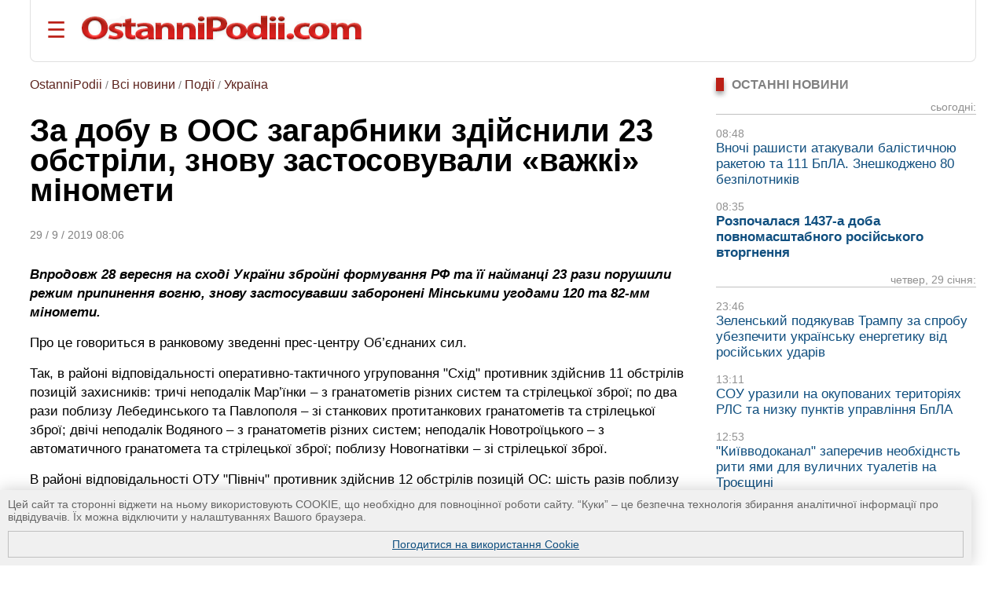

--- FILE ---
content_type: text/html; charset=UTF-8
request_url: https://ostannipodii.com/a/201909/za_dobu_v_oos_zagarbniki_zdiysnili_23_obstrili_znovu_zastosovuvali_vazhki_minometi-100018554/
body_size: 12348
content:
<!DOCTYPE html>
<html lang="uk">
<head>
<meta charset="utf-8">
<title>За добу в ООС загарбники здійснили 23 обстріли, знову застосовували «важкі» міномети</title>
<meta name="viewport" content="width=device-width, initial-scale=1.0" />
<meta name="description" content="Впродовж 28 вересня на сході України збройні формування РФ та її найманці 23 рази порушили режим припинення вогню, знову застосувавши заборонені Мінськими угода..." />
<meta name="robots" content="index,follow"/>
<meta name="revisit-after" content="1 days"/>
<meta name="author" content="OstanniPodii.com" />
<meta name="keywords" content="Операція Об&prime;єднаних сил, Донбас, війна на Сході України, зведення, 28.09.2019" /><meta name="news_keywords" content="Операція Об&prime;єднаних сил, Донбас, війна на Сході України, зведення, 28.09.2019" />
<link rel="canonical" href="https://ostannipodii.com/a/201909/za_dobu_v_oos_zagarbniki_zdiysnili_23_obstrili_znovu_zastosovuvali_vazhki_minometi-100018554/" />
<link rel="amphtml" href="https://ostannipodii.com/amp/?n=18554" />
<link rel="alternate" href="https://ostannipodii.com/a/201909/za_dobu_v_oos_zagarbniki_zdiysnili_23_obstrili_znovu_zastosovuvali_vazhki_minometi-100018554/" hreflang="uk" /><link rel="alternate" href="https://ostannipodii.com/ru/a/201909/za_sutki_v_oos_zahvatchiki_sovershili_23_obstrelov_snova_primenyali_tyazhelye_minomety-110018554/" hreflang="ru" />

<meta property="og:title" content="За добу в ООС загарбники здійснили 23 обстріли, знову застосовували «важкі» міномети" />
<meta property="og:description"  content="Впродовж 28 вересня на сході України збройні формування РФ та її найманці 23 рази порушили режим припинення вогню, знову застосувавши заборонені Мінськими угодами 120 та 82-мм міномети." />
<meta property="og:url" content="https://ostannipodii.com/a/201909/za_dobu_v_oos_zagarbniki_zdiysnili_23_obstrili_znovu_zastosovuvali_vazhki_minometi-100018554/" />
<meta property="og:image" content="https://ostannipodii.com/a/201909/za_dobu_v_oos_zagarbniki_zdiysnili_23_obstrili_znovu_zastosovuvali_vazhki_minometi-100018554/small.jpg" />
<meta property="og:site_name" content="OstanniPodii.com" />
<meta property="og:type" content="article" />
<meta property="og:locale" content="uk_UA"/>
<meta name="twitter:site" content="OstanniPodii.com" />
<meta name="twitter:creator" content="OstanniPodii.com" />
<meta name="twitter:card" content="summary" />
<meta name="twitter:url" content="https://ostannipodii.com/a/201909/za_dobu_v_oos_zagarbniki_zdiysnili_23_obstrili_znovu_zastosovuvali_vazhki_minometi-100018554/" />
<meta name="twitter:title" content="За добу в ООС загарбники здійснили 23 обстріли, знову застосовували «важкі» міномети" />
<meta name="twitter:description" content="Впродовж 28 вересня на сході України збройні формування РФ та її найманці 23 рази порушили режим припинення вогню, знову застосувавши заборонені Мінськими угодами 120 та 82-мм міномети." />
<meta name="twitter:image:src" content="https://ostannipodii.com/a/201909/za_dobu_v_oos_zagarbniki_zdiysnili_23_obstrili_znovu_zastosovuvali_vazhki_minometi-100018554/small.jpg" />
<meta property="article:published_time" content="2019-09-29T08:06:13+02:00" />
<meta property="article:modified_time" content="2019-09-29T08:06:13+02:00" />
<meta property="article:author" content="Anatoliy Kolesnik" />
            
<script type="application/ld+json">
{
	"@context": "https://schema.org",
	"@type": "NewsArticle",
	"headline": "За добу в ООС загарбники здійснили 23 обстріли, знову застосовували «важкі» міномети",
	"description": "Впродовж 28 вересня на сході України збройні формування РФ та її найманці 23 рази порушили режим припинення вогню, знову застосувавши заборонені Мінськими угодами 120 та 82-мм міномети.",
	"mainEntityOfPage":{
		"@type":"WebPage",
		"@id":"https://ostannipodii.com/a/201909/za_dobu_v_oos_zagarbniki_zdiysnili_23_obstrili_znovu_zastosovuvali_vazhki_minometi-100018554/"
	},
	"image": "https://ostannipodii.com/a/201909/za_dobu_v_oos_zagarbniki_zdiysnili_23_obstrili_znovu_zastosovuvali_vazhki_minometi-100018554/small.jpg",
	"datePublished": "2019-09-29T08:06:13+02:00",
	"dateModified":  "2019-09-29T08:06:13+02:00",
	"author": {
		"@type": "Person",
		"name": "Anatoliy Kolesnik"
	},
	"publisher": {
		"@type": "Organization",
		"name": "OstanniPodii.com",
		"logo": {
			"@type": "ImageObject",
			"url": "https://ostannipodii.com/imgs/logo.png",
			"width": 415,
			"height": 49
	    }
	}
}
</script>
        

<link rel="shortcut icon" href="//ostannipodii.com/imgs/icons/favicon.ico" type="image/x-icon" />
<link rel="icon" type="image/png" sizes="192x192" href="/imgs/icons/192x192.png" />
<link rel="icon" type="image/png" sizes="144x144" href="/imgs/icons/144x144.png" />
<link rel="icon" type="image/png" sizes="128x128" href="/imgs/icons/128x128.png" />
<link rel="icon" type="image/png" sizes="96x96" href="/imgs/icons/96x96.png" />
<link rel="icon" type="image/png" sizes="48x48" href="/imgs/icons/48x48.png" />
<link rel="icon" type="image/png" sizes="32x32" href="/imgs/icons/32x32.png" />
<script>

if(top != self) top.location.replace(location);

function openNav()
{
	document.getElementById("mySidepanel").style.width = "220px";
}
function closeNav()
{
	document.getElementById("mySidepanel").style.width = "0";
}
function set_cookies_agree()
{
	document.cookie="messages_cookies=true; max-age=31556926; path=/";
	document.getElementById("message_cookies").innerHTML="";
	return false;
}
</script>
<style>
*
    {font-family: Arial,Verdana,Helvetica;padding:0px;margin:0px;}
body
    {width:100%;max-width:1890px;background:#ffffff;}        
h2
    {font-size:1.2em;}
h3
    {font-size:1.1em}
div
    {text-align:left;}
div#conteiner
    {padding:0px;padding-left:3%;padding-right:3%;text-align:center;}
#message_cookies {
    position: fixed;
    bottom: 0;
    left: 0;
    width: 95%;
    height: auto;
    overflow: hidden;
    background-color: #f0f0f0;
    box-shadow: 0 0 20px rgba(0, 0, 0, 0.2);
    z-index: 1000;
    color: #666;
    padding: 10px;
    font-size: 0.9em;
}
#message_cookies a {
    display:block;
    margin-top:10px;
    border:1px solid #c0c0c0;
    padding:8px;
    text-align:center;
    vertical-align:middle;
}
table
    {border:0;border-spacing:0;}
table td, table th
    {border:0;padding:0px;}
img
    {border:0;}
#header
    {padding-top:20px; padding-bottom:20px; margin-bottom:20px; border-bottom:1px solid #e0e0e0;border-left:1px solid #e0e0e0;border-right:1px solid #e0e0e0; border-radius:0 0 8px 8px;}
#header #toplogoblk
    {font-size:0; line-height:0; padding:12px; padding-top:10px;padding-left:0px;}
#header #topmenublk
    {font-size:0;line-height:0;}
#footer
    {background:#363636;color:#ffffff;}
#footer a
    {color:#ffffff;text-decoration:underline;}
#footer a:hover
    {text-decoration:none;}
@media screen and (orientation:landscape) {
	#leftblockmain
		{float:left;width:25%;}
	#rightblockmain
		{float:right;width:75%;}
	#leftblockcat
		{float:left;width:70%;}
	#rightblockcat
		{float:right;width:30%;}
	.leftblockart
		{float:left;width:70%;}
	.rightblockart
		{float:right;width:30%;}
	.rightblockdiv
		{padding-left:30px;}
	.catblockleft
		{float:left;width:50%;margin-bottom:20px;}
	.catblockright
		{float:right;width:50%;margin-bottom:20px;}
	.catblockinsdiv
		{padding-left:30px;}
	#impblock
		{padding-left:30px;}
	.fid1
		{float:left;width:30%}
	.fid2
		{float:left;width:70%}
}
@media screen and (orientation:portrait) {
	.catblockleft,
	.catblockright
		{margin-top:30px;}
	.rightblockdiv
		{padding-bottom:30px;}
}
#sitelogo img
    {width:100%;max-width:412px;}
.clearall
    {clear:both;font-size:0px;}
a
    {color:#104f7f;text-decoration:underline;}
a:hover
    {color:#1b6b91;text-decoration:none;}
.attent 
    {color:red;}
.imgtxt
    {color:#3e3e3e;background-color:#eeeefe;}
.hdrtxt
    {background-color:#afeeee;}
.topimgtxt
    {color:#707070;line-height:140%;}
/*
	MENU section
*/
.sidepanel {
    height: 100%;
    width: 0;
    position: fixed;
    z-index: 1;
    top: 0;
    left: 0;
    background-color: #fff;
    overflow-x: hidden;
    padding-top: 50px;
    padding-bottom: 50px;
    transition: 0.5s;
    box-shadow:0 0px 30px rgba(0,0,0,0.5);
}
.sidepanel ul
    {list-style-type:none;}
.sidepanel ul li
    {margin-top:15px;margin-bottom:15px}
.sidepanel .menuttl
    {color:#111;background:#f2f2f2;font-size:1.2em;text-transform:uppercase;}
.sidepanel a {
    color:#0F3670;
    font-size:1em;
    text-decoration:none;
    transition: 0.3s;
}
.sidepanel a:hover {
    text-decoration:underline;
}
.sidepanel a.closebtn {
    position: absolute;
    top: 0;
    right: 25px;
    font-size: 2.2em;
    text-decoration:none;
    margin-left: 50px;
}
.openbtn {
    font-size: 28px;
    cursor: pointer;
    background-color: #fff;
    color: #BB2017;
    border: none;
    padding-left:20px
}
.openbtn:hover {
    color: #000;
}
/*
	End of MENU section
*/
.blockheader
    {font-size:0.95em;color:#808080;text-transform:uppercase;}  
.blockheader a
    {font-weight:bold;}
.blockheader h1,
.blockheader h2
    {font-size:1.05em;}        
.tbltdsidpnlblck
    {width:60px;text-align:left;vertical-align:top;padding-top:5px;}
.lastnewsdiv
    {margin-top:10px;margin-bottom:15px;}
.lastnewsdiv span
    {font-size:0.85em;color:#909090;}
.lastnewsdiv a
    {font-size:1.05em;text-decoration:none;}
.lastnewsdiv a:visited
    {color:#8599a2;}
.lastnewsdiv a:hover
    {color:#1b6b91;text-decoration:underline;}
.lastnewsdiv a.impnb
    {font-weight:bold;}
.catblocktop img
    {float:left;margin-top:5px;margin-right:8px;margin-bottom:5px;}
.catblocktop div a.mpcha
    {font-weight:bold;text-decoration:none;}
.catblocktop div a.mpcha:hover
    {text-decoration:underline;}
.catblocktop div span
    {display:block;margin-top:8px;font-size:0.9em;color:#909090;}
.catblocktop div p
    {margin-top:8px;color:#303030;}

div#subsubcatd {text-align:left;margin-left:0px;}
div#subsubcatd b {padding:3px;background:#cccccc;}
div#subsubcatd a, div#subsubcatd b {font-size:1em;font-weight:bold;}
div#subsubcatd a {color:#761a11;text-decoration:none}
div#subsubcatd a:hover {color:#202020;text-decoration:underline;}
/*
    BestNews section
*/
@media screen and (orientation:landscape) {
    .bneld {width:25%;float:left;}
}
@media screen and (orientation:portrait) {
}
.bneld div {padding:10px;padding-bottom:0px;}
.bneld img {float:left;margin-top:3px;margin-right:10px;margin-bottom:7px;}
.bneld a {font-size:0.9em;display:block;text-decoration:none;}
.bneld a:visited {color:#8599a2}
.bneld a:hover {color:#1b6b91;text-decoration:underline;}
/*
    End of BestNews section
*/
div.bbmid1 {margin-bottom:20px;}
div.bbmid1 ul {margin:0px; padding:0px}
div.bbmid1 ul li {float:left;list-style-type:none; margin:12px;}	
a.artsmlr {color:#0066aa;text-decoration:none;font-size:0.9em}
a.artsmlr:hover {text-decoration:underline;}

h1 {font-size:2.5em;font-weight:bold;padding-bottom:30px;padding-top:20px;line-height:95%;}
#article_nf {margin-top:20px;}
#article_nf h2, h3 {margin-top:30px;}
#article_nf h2 {border-left:5px solid #CD0037; padding-left:10px;}
#article_nf p {font-size:1.09em;margin-bottom:15px;margin-top:10px;line-height:140%;}
#article_nf p strong,
#article_nf p em,
#article_nf p b {font-size:1em;line-height:100%;}
#article_nf ul {font-size:1.07em;color:#000000;line-height:140%;}        
#article_nf ul li {padding:0px;padding-left:0.5em;margin:15px;list-style-type:circle;}
#article_nf ol {font-size:1.07em;color:#000000;line-height:140%;padding-left:20px;}        
#article_nf ol li {padding:0px;margin:15px;}
#article_nf h1 {font-size:2.5em;margin-bottom:20px;padding-bottom:20px;padding-top:0px;margin-top:0px;}
#article_nf a {color:#0066aa;text-decoration:underline;}
#article_nf a:hover {text-decoration:none;}
//#article_nf div.vo {width:90%; max-width:660px;}
#article_nf div.vo {
    position: relative;
    padding-bottom: 56.25%;
    padding-top: 30px;
    height: 0;
    overflow: hidden;
}
#article_nf div.vx {
    position: relative;
    padding-bottom: 75%;
    padding-top: 30px;
    height: 0;
    overflow: hidden;
}
@media screen and (orientation:portrait) {
    #article_nf div.vx {
	padding-bottom: 85%;
    }
}
#article_nf div.vo iframe,
#article_nf div.vx iframe {
    position: absolute;
    top:0;
    left: 0;
    width: 100%;
    height: 100%;
}

.anninfo {font-size:0.9em;color:#808080;padding-bottom:10px;margin-bottom:0px;}
.anninfo a {color:#5c231d;text-decoration:none;font-size:1.1em}
.anninfo a:hover {text-decoration:underline;color:#000000;}
.anninfo span {color:#202020;text-decoration:none;font-size:1.1em}
//#article_nf div.vo iframe,
#article_nf div.vo object,
#article_nf div.vo embed {border:none;overflow:hidden}
#article_nf a[href^="http://"]:not([href*="ostannipodii.com"])::after,
#article_nf a[href^="https://"]:not([href*="ostannipodii.com"])::after
    {content: url("/imgs/external.png");padding-left:3px;}
#article_nf #simarlcls a {text-decoration:none;font-size:1em;}
#article_nf #simarlcls a:visited {color:#8599a2;}
#article_nf #simarlcls a:hover {color:#1b6b91;text-decoration:underline;}
@media screen and (orientation:landscape) {
    #article_nf #simarlcls td {padding-bottom:15px;}
}
@media screen and (orientation:portrait) {
    #article_nf #simarlcls td {padding-bottom:35px;}
}

ul.tagslist {margin:0px}
ul.tagslist li {padding:0px;margin:15px;line-height:1.5;list-style-type:circle;}
#olablock {margin-top:10px;margin-bottom:10px;}
#olablock,
#olablock a {font-size:0.9em;;line-height:130%;}
#olablock a {color:#0066aa;text-decoration:none;}
#olablock a:hover {text-decoration:underline;}
#lastnewsblockheader2 {margin-left:2px;font-weight:bold;color:#404040;border-bottom:1px solid #c0c0c0;}
#lastnewsblockcontent div.lnmbart {margin-top:20px;}
#lastnewsblockcontent div.lnmbart span {font-weight:bold;font-size:0.9em;color:#75180f;}
#lastnewsblockcontent div.lnmbart a {color:#202020;font-size:0.9em;line-height:125%;text-decoration:none;}
#lastnewsblockcontent div.lnmbart a:hover {color:#0066aa;text-decoration:underline;}
#lastnewsblockcontent div.lnmbart a.impnb {font-weight:bold;}
.headerinarticle {background:#56140c;color:#ffffff;padding:5px;font-size:1.1em;}
#articleincl {border-radius:8px; background:#ecf4ec; padding: 2em 1em 1em 1em; clear:both;}
#articleincl div {margin-left:1.5em;color:#606060;}

@media screen and (orientation:landscape) {
	#aimgmiddiv {float:left;margin-top:8px;margin-bottom:10px;margin-right:20px;}
	//#articleincl {float:left; margin-right:14px; width:45%}
}
@media screen and (orientation:portrait) {
	#aimgmiddiv {text-align:center;margin-top:8px;margin-bottom:20px;}
	#aimgmiddiv div {text-align:center;}
}

</style>
</head>
<body>
<div id="conteiner">

<div id="header">
	<table><tr>
		<td style="padding-right:20px;"><button class="openbtn" onclick="openNav()">&#9776;</button></td>
		<td style="padding-right:20px;"><a href="//ostannipodii.com/"><img src="//ostannipodii.com/imgs/logow.png" alt="Останні події, важливі новини" style="width:100%;max-width:356px;" /></a></td>
	</tr></table>
    
    <div id="mySidepanel" class="sidepanel">	
	    <div style="padding-left:10px;padding-right:10px;">
		    <a href="javascript:void(0)" class="closebtn" onclick="closeNav()">&times;</a>
		    <div style="padding-bottom:15px;"><a href="//ostannipodii.com/ru/a/201909/za_sutki_v_oos_zahvatchiki_sovershili_23_obstrelov_snova_primenyali_tyazhelye_minomety-110018554/" title="на русском языке">на русском языке</a></div>
		    <div style="padding-left:0px;">
			    <div class="menuttl">розділи:</div>
			    <ul class="menuul"><li><a href="//ostannipodii.com/">Головна</a></li><li><a href="//ostannipodii.com/c/podii/">Події</a></li><li><a href="//ostannipodii.com/c/politika/">Політика</a></li><li><a href="//ostannipodii.com/c/ekonomika/">Економіка</a></li><li><a href="//ostannipodii.com/c/sport/">Спорт</a></li><li><a href="//ostannipodii.com/c/nauka_ta_tekhnika/">Наука та техніка</a></li><li><a href="//ostannipodii.com/c/zhyttya/">Життя</a></li></ul>
		    </div>
		    <div style="padding-left:0px;">
			    <div class="menuttl">теми:</div>
			    <ul class="menuul"><li><a href="//ostannipodii.com/st/masshtabne-rosiyske-vtorgnennya/">Війна України з росією</a></li><li><a href="//ostannipodii.com/st/situaciya_v_krimu__okupaciya_rosieyu/">Ситуація в Криму</a></li><li><a href="//ostannipodii.com/st/produktovi_yarmarki_u_kievi/">Продуктові ярмарки у Києві</a></li></ul>
		    </div>
	    </div>
    </div>
	
</div>
		
<div id="content">
    	
    	<div class="leftblockart">
            <div class="anninfo"><a href="//ostannipodii.com/">OstanniPodii</a> / <a href="//ostannipodii.com/allnews/">Всі новини</a> / <a href="//ostannipodii.com/c/podii/">Події</a> / <a href="//ostannipodii.com/c/podii/ukraina/">Україна</a></div><h1>За добу в ООС загарбники здійснили 23 обстріли, знову застосовували «важкі» міномети</h1><div class="anninfo">29 / 9 / 2019 08:06</div><div id="article_nf">
<p><strong><em>Впродовж 28 вересня на сході України збройні формування РФ та її найманці 23 рази порушили режим припинення вогню, знову застосувавши заборонені Мінськими угодами 120 та 82-мм міномети.</em></strong></p>
<p>Про це говориться в ранковому зведенні прес-центру Об&rsquo;єднаних сил.</p>
<p>Так, в районі відповідальності оперативно-тактичного угруповання &quot;Схід&quot; противник здійснив 11 обстрілів позицій захисників: тричі неподалік Мар&rsquo;їнки &ndash; з гранатометів різних систем та стрілецької зброї; по два рази поблизу Лебединського та Павлополя &ndash; зі станкових протитанкових гранатометів та стрілецької зброї; двічі неподалік Водяного &ndash; з гранатометів різних систем; неподалік Новотроїцького &ndash; з автоматичного гранатомета та стрілецької зброї; поблизу Новогнатівки &ndash; зі стрілецької зброї.</p>
<p>В районі відповідальності ОТУ &quot;Північ&quot; противник здійснив 12 обстрілів позицій ОС: шість разів поблизу Новолуганського &ndash; з мінометів калібру 82 мм, а також з гранатометів різних систем та стрілецької зброї; двічі неподалік Новгородського &ndash; з міномета 120 мм, а також з гранатометів різних систем та стрілецької зброї; поблизу Троїцького &ndash; з мінометів калібру 120 мм та 82 мм; неподалік Новотошківського &ndash; з мінометів калібру 82 мм, а також зі стрілецької зброї; поблизу станції Кіндрашівська &ndash; з міномета калібру 82 мм; неподалік Луганського &ndash; з міномета калібру 82 мм, а також з гранатометів різних систем та стрілецької зброї.</p>
<p>За минулу добу втрат внаслідок обстрілів з боку захисників України не було.</p>
<p>Від початку поточної доби, станом на сьому ранку, збройні формування Російської Федерації та її найманці 3 рази порушили режим припинення вогню. В районі відповідальності ОТУ &quot;Схід&quot;: неподалік Новотроїцького &ndash; з автоматичного гранатомета та стрілецької зброї; поблизу Павлополя &ndash; зі стрілецької зброї. В районі відповідальності ОТУ &quot;Північ&quot;: поблизу Травневого &ndash; з міномета калібру 82 мм, а також з ручного протитанкового гранатомета та стрілецької зброї.</p>
<div id="simarlcls" style="border-top:1px solid #e0e0e0;border-bottom:1px solid #e0e0e0;margin-top:20px;margin-bottom:20px;">
    <div style="text-align:left;font-size:0.85em;color:#909090;">Новини за подібною темою:</div>
    <table style="margin-top:20px">
	<tr>
	    <td style="padding-top:4px;vertical-align:top;"><img width="60" height="45" src="//ostannipodii.com/a/202512/sili-oboroni-vidiyshli-iz-siverska-100034390/s2.jpg" alt="Сили оборони відійшли із Сіверська" /></td><td style="width:20px"> </td>
	    <td style="text-align:left;vertical-align:top;padding-bottom:5px;"><a href="//ostannipodii.com/a/202512/sili-oboroni-vidiyshli-iz-siverska-100034390/">Сили оборони відійшли із Сіверська</a><br /><!--<span style="font-size:0.75em;color:#707070;font-weight:bold;">18:03, 23 грудня 2025 р.</span>--></td>
	</tr>
	<tr>
	    <td style="padding-top:4px;vertical-align:top;"><img width="60" height="45" src="//ostannipodii.com/a/202511/isw-na-pokrovskomu-napryamku-okupanti-nadayut-prioritet-zavershennyu-otochennya-100034256/s2.jpg" alt="ISW: на Покровському напрямку окупанти надають пріоритет завершенню оточення" /></td><td style="width:20px"> </td>
	    <td style="text-align:left;vertical-align:top;padding-bottom:5px;"><a href="//ostannipodii.com/a/202511/isw-na-pokrovskomu-napryamku-okupanti-nadayut-prioritet-zavershennyu-otochennya-100034256/">ISW: на Покровському напрямку окупанти надають пріоритет завершенню оточення</a><br /><!--<span style="font-size:0.75em;color:#707070;font-weight:bold;">06:12, 17 листопада 2025 р.</span>--></td>
	</tr>
	<tr>
	    <td style="padding-top:4px;vertical-align:top;"><img width="60" height="45" src="//ostannipodii.com/a/202511/v-isw-prognozuyut-zbilshennya-intensivnosti-okupantiv-na-pokrovskomu-napryamku-100034227/s2.jpg" alt="В ISW прогнозують збільшення інтенсивності окупантів на Покровському напрямку" /></td><td style="width:20px"> </td>
	    <td style="text-align:left;vertical-align:top;padding-bottom:5px;"><a href="//ostannipodii.com/a/202511/v-isw-prognozuyut-zbilshennya-intensivnosti-okupantiv-na-pokrovskomu-napryamku-100034227/">В ISW прогнозують збільшення інтенсивності окупантів на Покровському напрямку</a><br /><!--<span style="font-size:0.75em;color:#707070;font-weight:bold;">06:57, 9 листопада 2025 р.</span>--></td>
	</tr>
    </table>
</div>
<p>Впродовж поточної доби втрат внаслідок обстрілів з боку українських військових не було.</p>
<p>Віроломно захопивши <a href="//ostannipodii.com/st/situaciya_v_krimu__okupaciya_rosieyu/">Крим</a>, Росія розпочала неоголошену війну <a href="//ostannipodii.com/st/zagostrennya_na_shodi_ukrayini/">на сході України</a> на початку 2014 року. Тоді, після втечі з країни президента Януковича, спочатку у південних та східних областях почалися безлади за участі російських диверсантів (зокрема, у Донецьку, Луганську, Харкові, Одесі, Миколаєві). Після захоплення російськими бойовиками (12 квітня 2018 року, тими самими бойовиками, які приймали участь у силовому захопленні Криму) міста Слов&prime;янськ та ще кількох населених пунктів на Донеччині, <a href="//ostannipodii.com/a/201404/na_shodi_rozpochinaetsya_shirokomasshtabna_antiteroristichna_operaciya-100003078/">була оголошена широкомасштабна антитерористична операція</a>. 30 квітня 2018 року АТО на території Луганської та Донецької областей змінила формат на операцію Об&rsquo;єднаних сил (<a href="//ostannipodii.com/st/novini_oos__viyna_na_shodi_ukrayini/">ООС</a>).</p>
<p>Російські регулярні війська кілька разів здійснювали масове вторгнення на територію українського Донбасу &ndash; зокрема під час <a href="//ostannipodii.com/st/ilovaysk/">подій в районі Іловайська</a> (під прикриттям обстрілів з території РФ) та Дебальцевим &ndash; внаслідок чого Україна втратила свої землі. Постійно на Донбасі діють диверсійні групи спецпризначенців ЗС РФ та тисячі навчених у Росії найманців, серед яких &ndash; більшість громадяни РФ та трохи місцевих сепаратистів-люмпенів<a href="//ostannipodii.com/st/rosiyska_zbroya_na_donbasi/">Росія постачає озброєння</a> на території, контрольовані так званими &laquo;ЛДНР&raquo;, бойовиками там командують кадрові російські офіцери.</p>
<p><a href="//ostannipodii.com/st/rosiyski_viyskovi_v_ukrayini/">Російсько-окупаційні війська</a> здійснювали теракти проти мирних людей, зокрема з реактивних систем залпового вогню <a href="//ostannipodii.com/st/obstril_mariupolya_24_sichnya/">обстріляли місто Маріуполь</a>, також з РСЗВ <a href="//ostannipodii.com/st/terakt_pid_volnovahoyu/">обстріляли автобус під Волновахою</a>, <a href="//ostannipodii.com/st/zbitiy_nad_donbasom_boing-777/">збили малазійський Боїнг і загинуло 298 осіб</a>.</p>
<p>OstanniPodii.com</p>
<div class="clearall"> </div></div><div style="padding-bottom:10px;padding-top:10px;"><span style="color:#808080">ТЕГИ: </span><ul class="tagslist"><li><a href="//ostannipodii.com/st/zagostrennya_na_shodi_ukrayini/">Ситуація на сході України</a></li><li><a href="//ostannipodii.com/st/novini_oos__viyna_na_shodi_ukrayini/">Новини ООС</a></li><li><a href="//ostannipodii.com/tags/1768/">обстріли бойовиків</a></li></ul></div>
<div id="fb-root"></div>
<script async defer crossorigin="anonymous" src="https://connect.facebook.net/uk_UA/sdk.js#xfbml=1&version=v12.0&appId=630527031518951&autoLogAppEvents=1" nonce="TnCmUO3K"></script>
<table style="margin-top:10px;margin-bottom:20px;"><tr>
    <td>
	<div style="margin-bottom:4px;" class="fb-share-button" data-href="https://ostannipodii.com/a/201909/za_dobu_v_oos_zagarbniki_zdiysnili_23_obstrili_znovu_zastosovuvali_vazhki_minometi-100018554/" data-layout="button_count" data-size="small"><a target="_blank" href="https://www.facebook.com/sharer/sharer.php?u=https%3A%2F%2Fostannipodii.com%2Fa%2F201909%2Fza_dobu_v_oos_zagarbniki_zdiysnili_23_obstrili_znovu_zastosovuvali_vazhki_minometi-100018554%2F&amp;src=sdkpreparse" class="fb-xfbml-parse-ignore">Поширити</a></div>
    </td>
    <td>
	<div style="margin-left:12px;"><a href="https://twitter.com/share" class="twitter-share-button" data-via="OstanniPodii">Tweet</a></div>
	<script>!function(d,s,id){var js,fjs=d.getElementsByTagName(s)[0],p=/^http:/.test(d.location)?'http':'https';if(!d.getElementById(id)){js=d.createElement(s);js.id=id;js.src=p+'://platform.twitter.com/widgets.js';fjs.parentNode.insertBefore(js,fjs);}}(document, 'script', 'twitter-wjs');</script>
    </td>
    <td>
	<div style="margin-left:12px;margin-bottom:4px;"><a data-pin-do="buttonBookmark" href="https://www.pinterest.com/pin/create/button/"></a></div>
    </td>
</tr></table>

	    <a name="comments"></a><div style="padding-bottom:30px;" class="fb-comments" data-href="https://ostannipodii.com/a/201909/za_dobu_v_oos_zagarbniki_zdiysnili_23_obstrili_znovu_zastosovuvali_vazhki_minometi-100018554/" data-width="" data-numposts="5"></div><br />
    	</div>
    	<div class="rightblockart">
            <div class="rightblockdiv">
            
    <div class="blockheader"><div style="width:10px;background:#BB2017;box-shadow:0 4px 6px rgba(0,0,0,0.4);float:left;margin-right:10px;">&nbsp;</div><h2>Останні новини</h2><div style="clear:left"> </div></div>
    <div class="lastnewsdiv" style="border-bottom:1px solid #c0c0c0;text-align:right;"><span>сьогодні:</span><br /></div><div class="lastnewsdiv"><span>08:48</span><br /><a href="//ostannipodii.com/a/202601/vnochi-rashisti-atakuvali-balistichnoyu-raketoyu-ta-111-bpla-zneshkodzheno-80-be-100034549/">Вночі рашисти атакували балістичною ракетою та 111 БпЛА. Знешкоджено 80 безпілотників</a></div><div class="lastnewsdiv"><span>08:35</span><br /><a class="impnb" href="//ostannipodii.com/a/202601/rozpochalasya-1437-a-doba-povnomasshtabnogo-rosiyskogo-vtorgnennya-100034548/">Розпочалася 1437-а доба повномасштабного російського вторгнення</a></div><div class="lastnewsdiv" style="border-bottom:1px solid #c0c0c0;text-align:right;"><span>четвер, 29 січня:</span><br /></div><div class="lastnewsdiv"><span>23:46</span><br /><a href="//ostannipodii.com/a/202601/zelenskiy-podyakuvav-trampu-za-sprobu-ubezpechiti-ukrayinsku-energetiku-vid-rosi-100034547/">Зеленський подякував Трампу за спробу убезпечити українську енергетику від російських ударів</a></div><div class="lastnewsdiv"><span>13:11</span><br /><a href="//ostannipodii.com/a/202601/sou-urazili-na-okupovanih-teritoriyah-rls-ta-nizku-punktiv-upravlinnya-bpla-100034546/">СОУ уразили на окупованих територіях РЛС та низку пунктів управління БпЛА</a></div><div class="lastnewsdiv"><span>12:53</span><br /><a href="//ostannipodii.com/a/202601/kiyivvodokanal-zaperechiv-neobhidnst-riti-yami-dlya-vulichnih-tualetiv-na-troesc-100034545/">&quot;Київводоканал&quot; заперечив необхіднсть рити ями для вуличних туалетів на Троєщині</a></div>
    <br />
    <div><a href="//ostannipodii.com/allnews/">всі новини</a></div><br /><br />
    	<div class="blockheader"><div style="width:10px;background:#BB2017;box-shadow:0 4px 6px rgba(0,0,0,0.4);float:left;margin-right:10px;">&nbsp;</div><b>ПОПУЛЯРНІ НОВИНИ:</b><div style="clear:left"> </div></div><div style="background:#dde7e8;padding-left:10px;padding-right:10px;padding-top:10px;margin-top:10px;margin-bottom:30px;border-radius:0 8px 8px 8px;"><table><tr><td class="tbltdsidpnlblck"><img width="60" height="45" alt="27 січня — 1 лютого в Києві проходять продуктові ярмарки
" src="//ostannipodii.com/a/202601/27-sichnya-1-lyutogo-v-kievi-prohodyat-produktovi-yarmarki-100034537/s2.jpg" /><br /><br /></td><td style="width:20px"> </td><td style="text-align:left;vertical-align:top;padding-bottom:5px;"><span style="font-size:10pt;color:#808080;">09:36, 27 січня 2026 р.</span><br /><a class="artsmlr" href="//ostannipodii.com/a/202601/27-sichnya-1-lyutogo-v-kievi-prohodyat-produktovi-yarmarki-100034537/">27 січня — 1 лютого в Києві проходять продуктові ярмарки
</a></td></tr><tr><td colspan="3" style="font-size:1px;"> &nbsp; </td></tr><tr><td class="tbltdsidpnlblck"><img width="60" height="45" alt="Астрофізики виявили у космосі найбільшу з відомих сірковмісну...
" src="//ostannipodii.com/a/202601/astrofiziki-viyavili-u-kosmosi-naybilshu-z-vidomih-sirkovmisnu-molekulu-100034528/s2.jpg" /><br /><br /></td><td style="width:20px"> </td><td style="text-align:left;vertical-align:top;padding-bottom:5px;"><span style="font-size:10pt;color:#808080;">07:16, 25 січня 2026 р.</span><br /><a class="artsmlr" href="//ostannipodii.com/a/202601/astrofiziki-viyavili-u-kosmosi-naybilshu-z-vidomih-sirkovmisnu-molekulu-100034528/">Астрофізики виявили у космосі найбільшу з відомих сірковмісну...
</a></td></tr><tr><td colspan="3" style="font-size:1px;"> &nbsp; </td></tr><tr><td class="tbltdsidpnlblck"><img width="60" height="45" alt="Виявлено надмасивну чорну діру, яка надзвичайно швидко зростає...
" src="//ostannipodii.com/a/202601/viyavleno-nadmasivnu-chornu-diru-yaka-nadzvichayno-shvidko-zrostae-porushuyuchi--100034526/s2.jpg" /><br /><br /></td><td style="width:20px"> </td><td style="text-align:left;vertical-align:top;padding-bottom:5px;"><span style="font-size:10pt;color:#808080;">17:51, 24 січня 2026 р.</span><br /><a class="artsmlr" href="//ostannipodii.com/a/202601/viyavleno-nadmasivnu-chornu-diru-yaka-nadzvichayno-shvidko-zrostae-porushuyuchi--100034526/">Виявлено надмасивну чорну діру, яка надзвичайно швидко зростає...
</a></td></tr><tr><td colspan="3" style="font-size:1px;"> &nbsp; </td></tr><tr><td class="tbltdsidpnlblck"><img width="60" height="45" alt="Астрономи виявили масивну хмару з металевими вітрами, що оберт...
" src="//ostannipodii.com/a/202601/astronomi-viyavili-masivnu-hmaru-z-metalevimi-vitrami-scho-obertaetsya-navkolo-t-100034521/s2.jpg" /><br /><br /></td><td style="width:20px"> </td><td style="text-align:left;vertical-align:top;padding-bottom:5px;"><span style="font-size:10pt;color:#808080;">21:16, 23 січня 2026 р.</span><br /><a class="artsmlr" href="//ostannipodii.com/a/202601/astronomi-viyavili-masivnu-hmaru-z-metalevimi-vitrami-scho-obertaetsya-navkolo-t-100034521/">Астрономи виявили масивну хмару з металевими вітрами, що оберт...
</a></td></tr><tr><td colspan="3" style="font-size:1px;"> &nbsp; </td></tr><tr><td class="tbltdsidpnlblck"><img width="60" height="45" alt="Розпочалася 1431-а доба повномасштабного російського вторгнення
" src="//ostannipodii.com/a/202601/rozpochalasya-1431-a-doba-povnomasshtabnogo-rosiyskogo-vtorgnennya-100034524/s2.jpg" /><br /><br /></td><td style="width:20px"> </td><td style="text-align:left;vertical-align:top;padding-bottom:5px;"><span style="font-size:10pt;color:#808080;">08:31, 24 січня 2026 р.</span><br /><a class="artsmlr" href="//ostannipodii.com/a/202601/rozpochalasya-1431-a-doba-povnomasshtabnogo-rosiyskogo-vtorgnennya-100034524/">Розпочалася 1431-а доба повномасштабного російського вторгнення
</a></td></tr><tr><td colspan="3" style="font-size:1px;"> &nbsp; </td></tr></table></div><div class="blockheader"><div style="width:10px;background:#BB2017;box-shadow:0 4px 6px rgba(0,0,0,0.4);float:left;margin-right:10px;">&nbsp;</div><b>СХОЖІ НОВИНИ:</b><div style="clear:left"> </div></div><div style="background:#f0f0f0;padding-left:10px;padding-right:10px;padding-top:10px;margin-top:10px;margin-bottom:30px;border-radius:0 8px 8px 8px;"><table><tr><td class="tbltdsidpnlblck"><img width="60" height="45" alt="Сили оборони відійшли із Сіверська" src="//ostannipodii.com/a/202512/sili-oboroni-vidiyshli-iz-siverska-100034390/s2.jpg" /><br /><br /></td><td style="width:20px"> </td><td style="text-align:left;vertical-align:top;padding-bottom:5px;"><span style="font-size:10pt;color:#808080;">18:03, 23 грудня 2025 р.</span><br /><a class="artsmlr" href="//ostannipodii.com/a/202512/sili-oboroni-vidiyshli-iz-siverska-100034390/">Сили оборони відійшли із Сіверська</a></td></tr><tr><td colspan="3" style="font-size:1px;"> &nbsp; </td></tr><tr><td class="tbltdsidpnlblck"><img width="60" height="45" alt="ISW: на Покровському напрямку окупанти надають пріоритет завер..." src="//ostannipodii.com/a/202511/isw-na-pokrovskomu-napryamku-okupanti-nadayut-prioritet-zavershennyu-otochennya-100034256/s2.jpg" /><br /><br /></td><td style="width:20px"> </td><td style="text-align:left;vertical-align:top;padding-bottom:5px;"><span style="font-size:10pt;color:#808080;">06:12, 17 листопада 2025 р.</span><br /><a class="artsmlr" href="//ostannipodii.com/a/202511/isw-na-pokrovskomu-napryamku-okupanti-nadayut-prioritet-zavershennyu-otochennya-100034256/">ISW: на Покровському напрямку окупанти надають пріоритет завер...</a></td></tr><tr><td colspan="3" style="font-size:1px;"> &nbsp; </td></tr><tr><td class="tbltdsidpnlblck"><img width="60" height="45" alt="В ISW прогнозують збільшення інтенсивності окупантів на Покров..." src="//ostannipodii.com/a/202511/v-isw-prognozuyut-zbilshennya-intensivnosti-okupantiv-na-pokrovskomu-napryamku-100034227/s2.jpg" /><br /><br /></td><td style="width:20px"> </td><td style="text-align:left;vertical-align:top;padding-bottom:5px;"><span style="font-size:10pt;color:#808080;">06:57, 9 листопада 2025 р.</span><br /><a class="artsmlr" href="//ostannipodii.com/a/202511/v-isw-prognozuyut-zbilshennya-intensivnosti-okupantiv-na-pokrovskomu-napryamku-100034227/">В ISW прогнозують збільшення інтенсивності окупантів на Покров...</a></td></tr><tr><td colspan="3" style="font-size:1px;"> &nbsp; </td></tr><tr><td class="tbltdsidpnlblck"><img width="60" height="45" alt="ISW: окупанти накопичуються на Покровському напрямку з метою з..." src="//ostannipodii.com/a/202511/isw-okupanti-nakopichuyutsya-na-pokrovskomu-napryamku-z-metoyu-zakriplennya-tam-100034221/s2.jpg" /><br /><br /></td><td style="width:20px"> </td><td style="text-align:left;vertical-align:top;padding-bottom:5px;"><span style="font-size:10pt;color:#808080;">10:39, 7 листопада 2025 р.</span><br /><a class="artsmlr" href="//ostannipodii.com/a/202511/isw-okupanti-nakopichuyutsya-na-pokrovskomu-napryamku-z-metoyu-zakriplennya-tam-100034221/">ISW: окупанти накопичуються на Покровському напрямку з метою з...</a></td></tr><tr><td colspan="3" style="font-size:1px;"> &nbsp; </td></tr><tr><td class="tbltdsidpnlblck"><img width="60" height="45" alt="ISW: окупанти посилюють наступ у Покровську" src="//ostannipodii.com/a/202511/isw-okupanti-posilyuyut-nastup-u-pokrovsku-100034201/s2.jpg" /><br /><br /></td><td style="width:20px"> </td><td style="text-align:left;vertical-align:top;padding-bottom:5px;"><span style="font-size:10pt;color:#808080;">07:14, 2 листопада 2025 р.</span><br /><a class="artsmlr" href="//ostannipodii.com/a/202511/isw-okupanti-posilyuyut-nastup-u-pokrovsku-100034201/">ISW: окупанти посилюють наступ у Покровську</a></td></tr><tr><td colspan="3" style="font-size:1px;"> &nbsp; </td></tr></table></div>
            </div>
    	</div>

    	<div class="clearall"> </div>
    
</div>
    	
<div id="footer">
    <div style="width:100%;max-width:1200px;">
    <div class="fid2"><div style="background-color:#222222;padding:10px;">
        <div style="padding-top:10px;padding-bottom:50px;color:#c0c0c0;font-weight:bold;font-size:1.5em">Категорії:</div><div><div class="bbmid1"><div style="margin-top:20px;"><a style="font-size:1.1em;font-weight:bold;" href="//ostannipodii.com/c/podii/">Події</a></div><ul><li><a style="font-size:1em;" href="//ostannipodii.com/c/podii/ukraina/" title="Події в Україні">Україна</a> [ <a style="font-size:0.9em;" href="//ostannipodii.com/c/podii/kyiv/" title="Події Києва">Київ</a>  <a style="font-size:0.9em;" href="//ostannipodii.com/c/podii/harkiv/" title="Події у Харкові">Харків</a>  <a style="font-size:0.9em;" href="//ostannipodii.com/c/podii/odesa/" title="Події в Одесі">Одеса</a>  <a style="font-size:0.9em;" href="//ostannipodii.com/c/podii/lviv/" title="Події у Львові">Львів</a>  <a style="font-size:0.9em;" href="//ostannipodii.com/c/podii/dnepropetrovsk/" title="Події у Дніпрі">Дніпро</a>  <a style="font-size:0.9em;" href="//ostannipodii.com/c/podii/donetsk/" title="Події у Донецьку">Донецьк</a>  <a style="font-size:0.9em;" href="//ostannipodii.com/c/podii/zaporizhzhya/" title="Події у Запоріжжі">Запоріжжя</a>  <a style="font-size:0.9em;" href="//ostannipodii.com/c/podii/mykolayiv/" title="Події в Миколаєві">Миколаїв</a>  <a style="font-size:0.9em;" href="//ostannipodii.com/c/podii/luhansk/" title="Події у Лугасньку">Луганськ</a>  <a style="font-size:0.9em;" href="//ostannipodii.com/c/podii/herson/" title="Події у Херсоні">Херсон</a>  <a style="font-size:0.9em;" href="//ostannipodii.com/c/podii/rivne/" title="Події у Рівному">Рівне</a>  <a style="font-size:0.9em;" href="//ostannipodii.com/c/podii/chernihiv/" title="Події в Чернігові">Чернігів</a>  <a style="font-size:0.9em;" href="//ostannipodii.com/c/podii/vinnytsya/" title="Події у Вінниці">Вінниця</a>  <a style="font-size:0.9em;" href="//ostannipodii.com/c/podii/mariupol/" title="Події у Маріуполі">Маріуполь</a>  <a style="font-size:0.9em;" href="//ostannipodii.com/c/podii/khmelnytskyy/" title="Події у Хмельницькому">Хмельницький</a>  <a style="font-size:0.9em;" href="//ostannipodii.com/c/podii/sumy/" title="Події в Сумах">Суми</a> ] </li><li><a style="font-size:1em;" href="//ostannipodii.com/c/podii/rosiya/" title="Події на росії">росія</a></li><li><a style="font-size:1em;" href="//ostannipodii.com/c/podii/evropa/" title="Події в Європі">Європа</a></li><li><a style="font-size:1em;" href="//ostannipodii.com/c/podii/ssha/" title="Події в США">США</a></li></ul><div class="clearall"> </div></div><div class="bbmid1"><div style="margin-top:20px;"><a style="font-size:1.1em;font-weight:bold;" href="//ostannipodii.com/c/politika/">Політика</a></div><ul><li><a style="font-size:1em;" href="//ostannipodii.com/c/politika/ukraina/" title="Політика в Україні">Україна</a></li><li><a style="font-size:1em;" href="//ostannipodii.com/c/politika/rosiya/" title="Політика на росії">росія</a></li><li><a style="font-size:1em;" href="//ostannipodii.com/c/politika/evropa/" title="Політика в Європі">Європа</a></li><li><a style="font-size:1em;" href="//ostannipodii.com/c/politika/ssha/" title="Політика в США">США</a></li></ul><div class="clearall"> </div></div><div class="bbmid1"><div style="margin-top:20px;"><a style="font-size:1.1em;font-weight:bold;" href="//ostannipodii.com/c/ekonomika/">Економіка</a></div><ul></ul><div class="clearall"> </div></div><div class="bbmid1"><div style="margin-top:20px;"><a style="font-size:1.1em;font-weight:bold;" href="//ostannipodii.com/c/sport/">Спорт</a></div><ul><li><a style="font-size:1em;" href="//ostannipodii.com/c/sport/futbol/" title="Новини футболу">Футбол</a></li><li><a style="font-size:1em;" href="//ostannipodii.com/c/sport/boks/" title="Новини боксу">Бокс</a></li><li><a style="font-size:1em;" href="//ostannipodii.com/c/sport/hokey/" title="Хокей">Хокей</a></li><li><a style="font-size:1em;" href="//ostannipodii.com/c/sport/fekhtuvannya/" title="Фехтування">Фехтування</a></li><li><a style="font-size:1em;" href="//ostannipodii.com/c/sport/basketbol/" title="Баскетбол">Баскетбол</a></li><li><a style="font-size:1em;" href="//ostannipodii.com/c/sport/biatlon/" title="Біатлон">Біатлон</a></li><li><a style="font-size:1em;" href="//ostannipodii.com/c/sport/tenis/" title="Теніс">Теніс</a></li><li><a style="font-size:1em;" href="//ostannipodii.com/c/sport/plavannya/" title="Плавання">Плавання</a></li></ul><div class="clearall"> </div></div><div class="bbmid1"><div style="margin-top:20px;"><a style="font-size:1.1em;font-weight:bold;" href="//ostannipodii.com/c/nauka_ta_tekhnika/">Наука та техніка</a></div><ul><li><a style="font-size:1em;" href="//ostannipodii.com/c/nauka_ta_tekhnika/kosmos/" title="Космос">Космос</a></li><li><a style="font-size:1em;" href="//ostannipodii.com/c/nauka_ta_tekhnika/mashyny/" title="Машини">Машини</a></li><li><a style="font-size:1em;" href="//ostannipodii.com/c/nauka_ta_tekhnika/hadzhety/" title="Гаджети">Гаджети</a></li><li><a style="font-size:1em;" href="//ostannipodii.com/c/nauka_ta_tekhnika/inshe/" title="Інше з науки та техніки">Інше</a></li></ul><div class="clearall"> </div></div><div class="bbmid1"><div style="margin-top:20px;"><a style="font-size:1.1em;font-weight:bold;" href="//ostannipodii.com/c/zhyttya/">Життя</a></div><ul></ul><div class="clearall"> </div></div></div><div class="clearall"> </div><br /><br /><hr /><br />2012-2022 &copy; OstanniPodii.com / "Останні події"
<br /><br />
На цьому сайті представлені новини, які можуть мати важливе значення для суспільства, а також просто цікаві новини. В основному описуються події в Україні, згадування України та її громадян в інших країнах, найзначніші події у світі. Крім цього публікуються новини про науку та техніку, спорт, політику.
<br /><br />
Використання матеріалів дозволяється, але одночасно з гіперпосиланням на сайт, і це гіперпосилання має бути прямим та відкритим для пошукових систем.
<br /><br /><br />
    </div></div>
    <div class="fid1"><div style="margin-left:10px;padding-right:10px;"><br />
        <div style="padding-right:20px;">
                <a href="//ostannipodii.com/sitemap/">карта сайту</a> <br /><br /> <a href="//ostannipodii.com/ru/sitemap/">карта сайту (рос.)</a> <br /><br /> <a href="//ostannipodii.com/about/">про сайт</a> <br /><br /> <a href="//ostannipodii.com/contacts/">контакти</a> <br /><br /> <a href="//ostannipodii.com/terms/">правила використання</a> <br /><br /> <a href="//ostannipodii.com/ru/">головна сторінка на російській мові</a><br /><br /> <a href="//ostannipodii.com/l/">особи (розділ сайту)</a><br /><br />
        </div>
        
    <div style="text-align:center;">
    <br /><br />
    <img style="cursor:pointer" onClick="window.open('https://x.com/OstanniPodiicom')" width="64" height="64" src="https://ostannipodii.com/imgs/buttons/x64.png" alt="OstanniPodii in X social" title="OstanniPodii in Twitter" />
    <br />
    <img style="cursor:pointer" onClick="window.open('https://www.facebook.com/siteostannipodii')" width="64" height="64" src="https://ostannipodii.com/imgs/buttons/facebook64.png" alt="OstanniPodii in Facebook" title="OstanniPodii in Facebook" />
    
    <br /><br /><br />
	
    <!-- hit.ua -->
<a href='http://hit.ua/?x=32003' target='_blank' rel="nofollow">
<script><!--
Cd=document;Cr="&"+Math.random();Cp="&s=1";
Cd.cookie="b=b";if(Cd.cookie)Cp+="&c=1";
Cp+="&t="+(new Date()).getTimezoneOffset();
if(self!=top)Cp+="&f=1";
Cd.write("<img src='//c.hit.ua/hit?i=32003&g=0&x=2"+Cp+Cr+
"&r="+escape(Cd.referrer)+"&u="+escape(window.location.href)+
"' border='0' wi"+"dth='1' he"+"ight='1'/>");
//--></script></a>
<!-- / hit.ua -->

        <br /><br />
	 
	
	<br /><br />
    </div></div></div>
    <div class="clearall"> </div>
</div></div></div>
<div id="message_cookies">
Цей сайт та сторонні віджети на ньому використовують COOKIE, що необхідно для повноцінної роботи сайту. “Куки” – це безпечна технологія збирання аналітичної інформації про відвідувачів. Їх можна відключити у налаштуваннях Вашого браузера.
<a href="#" onclick="set_cookies_agree();">Погодитися на використання Cookie</a>
</div>
<script async defer src="//assets.pinterest.com/js/pinit.js"></script>
<script defer src="https://static.cloudflareinsights.com/beacon.min.js/vcd15cbe7772f49c399c6a5babf22c1241717689176015" integrity="sha512-ZpsOmlRQV6y907TI0dKBHq9Md29nnaEIPlkf84rnaERnq6zvWvPUqr2ft8M1aS28oN72PdrCzSjY4U6VaAw1EQ==" data-cf-beacon='{"version":"2024.11.0","token":"bf01035ef20745fbad8b94eb5f728afb","r":1,"server_timing":{"name":{"cfCacheStatus":true,"cfEdge":true,"cfExtPri":true,"cfL4":true,"cfOrigin":true,"cfSpeedBrain":true},"location_startswith":null}}' crossorigin="anonymous"></script>
</body></html>